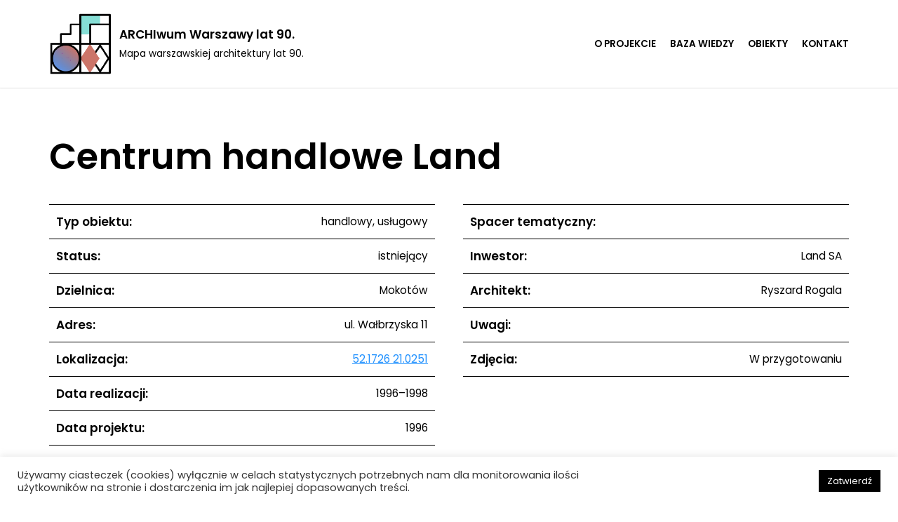

--- FILE ---
content_type: text/css
request_url: https://archiwumlat90.pl/wp-content/themes/neve/assets/css/lata90.css
body_size: 3997
content:
/*
To change this license header, choose License Headers in Project Properties.
To change this template file, choose Tools | Templates
and open the template in the editor.
*/
/* 
    Created on : 2021-08-31, 22:12:10
    Author     : Maciej
*/

/* IN CONSTRUCTION RULES */

.page-id-74 .nav-menu-primary, .page-id-74 .nav-menu-footer,  .page-id-74 .menu-mobile-toggle {
    display: none;
}


/* END */

html {
  scroll-behavior: smooth;
}


:focus, :focus-visible {
        outline-offset: 3px;
    outline: 2px solid;
    outline-color: black;
}

.object-photo-file div {
    display: none;
}

.object-photo-file:focus , .object-photo-file:focus-visible {
    outline: none;
}

.object-photo-file:focus div, .object-photo-file:focus-visible div, .object-photo-file:hover div {
    position: absolute;
    top: 0;
    width: 100%;
    color: black;
    background-color: rgba(255,255,255,0.4);
    font-size: 2em;
    text-align: center;
    display: flex;
    justify-content: center;
    align-items: center;
    height: 100%;
}
.object-photo-file {
    display: block;
    position: relative;
}


.home-big-button {
    display: inline-block;
   
    background-color: white;
    text-align: center;
    padding: 15px 20px;
    border: 2px solid;
}

.clear-button {
    display: inline-block;
    background-color: white;
    text-align: center;
    padding: 10px 20px;
    border: 2px solid;
    height: 51px;
    cursor: pointer;
}

.home-big-button.center-map {
    cursor: pointer;
}
.center-map:hover {
    color: white;
    
    background-color: black;
}


.clear-button:hover {
    color: white;
    
    background-color: black;
}


.map-category-buttons {
    
}

.map-category-buttons a {
    padding: 0 10px;
    display: inline-block;
  
    
}

.objectFilters label {
    margin-bottom: 10px;
}

.leaflet-container :focus {
    outline: red auto 1px !important;
    outline: revert !important;
}

#ms_kategoria label {
    display: flex;
    align-items: center;
}

#ms_kategoria img {
   padding: 0.5em;
        
}
.leaflet-popup {

    min-width: 300px;
    max-width: 100%;
}
.leaflet-popup img {
    max-height: 200px;
    display: block;
    margin: auto;
}

.map-accessibility-buttons {
    position: relative;
    top: 13px;
    left: 90px;
    z-index: 401;
}

article.post  a {
    text-decoration: underline;
}

#map {
/*    top: -70px;*/
}
.map-container {
    display: flex;
    margin-top: -60px;
    justify-content: center;
  
    background-color: white;
    position: relative;
}

.map-filter-container {
    padding-top: 20px;
}

#map {
    width: calc(100vw - 60px);
    height: calc(100vh - 260px);
    position: relative;
    outline: none;
}

.opis-kategorii {
    display: flex;
   
    align-items: center;
}

.opis-kategorii h4{

    align-items: center;
   display: flex;
   
    word-break: initial;
        font-size: 24px;
}
.opis-kategorii h4 img{

   display: inline-block;
       margin-right: 15px;
}

.mk-logo-container {
    display: flex;
        justify-content: center;
    align-items: center;
    gap: 2em;
    flex-wrap: wrap; 
        
}
.scroll-anchor, .anchor-manual {
    display: block;
    position: relative;
    top: -250px;
    visibility: hidden;
}
.nav-ul li.current-menu-item>a:hover {
    color: var(--hoverColor);
}
.nav-ul li.current-menu-item>a {
    
    text-decoration: underline;
}

#btnToTop {
  display: none;
  position: fixed;
  bottom: 20px;
  right: 30px;
  z-index: 99;
  font-size: 18px;
  border: 2px solid white;
  outline: none;
  background-color: black;
  color: white;
  cursor: pointer;
  padding: 15px;
  border-radius: 4px;
  
}

#btnToTop:hover {
  background-color: #555;
}
.site-map-region-header {
    margin-left: 20px;
}

.header-menu-sidebar .nav-ul li {

    padding: 0 1.1em;
    
}

.wp-image-209 {
       max-height: 120px;
  
}

.o-projekcie p, .opis-kategorii p {
    text-align: justify;
}

.o-projekcie-miasto-moje {
    text-align: center !important;
}


.popup-categories {
    display: flex;
    align-items: center;
}

.objectFilters {
  
  display: flex;
      align-items: end;
        //  margin-bottom: 2.5em;
              justify-content: center;
}

.filter-section.button-container {
    text-align: right;
} 

.filterSubmit {
    color: white;
    background-color: var(--primaryBtnBg);

}
.filterSubmit:focus, .filterSubmit:hover {
    color: var(--primaryBtnBg);
    background-color: white;
    outline: 2px solid var(--primaryBtnBg);
    

}
.objectFilters .filter-section {
    width: 20%;
    display: inline-block;
    
}

.objectFilters .filter-section label {
    display: block;
}

.objectFilters .filter-section select {
    display: block;
    width: 90%;
    font-size: 1em;
        padding: 0.55em 0.2em;

}
.objectFilters .filter-section select option {

    padding: 2em;

}

.baza-post-list {
    display: flex;
    flex-wrap: wrap;
    gap: 1em;
    margin-bottom: 100px;
}

.baza-element {
    display: inline-block;
    width: calc(50% - 1em);
    font-size: 1em;
   
    
}

.baza-element-content {
    background-color: var(--nv-c-1);
    padding: 20px;
}

.baza-element:nth-of-type(2n) {

  

}

    

.baza-head {
font-size: 1.2em;
    font-weight: 900;
    padding: 10px 0 0 0;
    background-color: var(--nv-c-2);
    text-align: center;

}
.baza-element-content h3 {
      min-height: 4.5em;
    margin-top: 0.5em;
    font-size: 1.5em;
}

.baza-element-content a {
 
    margin-top: 1em;
    margin-bottom: 1.5em;
    display: block;
}



.baza-head img{
margin-top: 4px;
    margin-bottom: -0.4em;
  width: 100%;
}
.baza-head span{
    
    display: block;
    padding-bottom: 0.2em;

}

.obiekt-wrapper {
/*    
  display: flex;
  flex-wrap: wrap;
  justify-content: center;*/
    
}

.obiekt-photos {
width: 100%;
max-height: 60vh;

    
}

.slick-initialized .slick-slide {
   
    max-width: 90vw;
    height: auto;
}

.obiekt-photos-container {
    margin-bottom: 50px;
}
.carousel-info {
    text-align: center;
    width: 100%;
}


.slick-next {
    margin-right: 2px;
}

.slick-slide img {
 
   
   max-height: 60vh;
   padding: 20px;
   padding-bottom: 0;
}

.slick-dots {
/*   bottom: -40px !important;*/
}


.site-map-list {
    margin-bottom: 30px;
    margin-left: 20px;
}

.page-template-page_sitemap main h2 a, .page-template-page_sitemap main li a {
    text-decoration: underline;
    display: inline-block;
    padding: 0.3em;
}





.obiekt-photos .slick-prev {
   left: -30pt;
}
.obiekt-photos .slick-next {
   right: -31pt;
}



.slick-next .slick-next-icon, .slick-next .slick-prev-icon, .slick-prev .slick-next-icon, .slick-prev .slick-prev-icon {
margin-left: 0 !important;
    margin-top: 1.5pt;
    font-size: 25pt !important;
}

.slick-next:hover .slick-next-icon, .slick-next:focus .slick-next-icon, .slick-prev:hover .slick-prev-icon, .slick-prev:focus .slick-prev-icon {
 color:  #3f6fde;
} 
.slick-next:hover , .slick-next:focus , .slick-prev:hover , .slick-prev:focus  {
 color:   #3f6fde;
} 

.slick-next, .slick-prev {
   height: 25pt;
   width: 25pt;
}



.obiekt-description-element {

}
.obiekt-description-label {
        padding: 10px;
    border-bottom: 1px solid black;
    font-weight: 600;
}

.obiekt-description-label.firstItem , .obiekt-description-value.firstItem
{
     border-top: 1px solid black;
}

.obiekt-description-value {
      padding: 10px;
   border-bottom: 1px solid black;
    text-align: right;
}
.obiekt-description {

    width: 100%;
        display: flex;
    flex-direction: row;
}

.obiekt-description-table {
    padding-right: 20px;
    width: 50%;

}
.obiekt-description-table:nth-of-type(2n) {
    padding-right: 0px;
    padding-left: 20px;

}

.obiekt-navigation {
    width: 100%;
    font-size: 16pt;
    padding-bottom: 50px;
   
    display: flex;
   justify-content: space-around;
   flex-wrap: wrap;
}

.obiekt-navigation div {
  
    padding: 30px;
    padding-bottom: 0;
text-align: center;
}

.obiekt-navigation a {
  width: 100%;
  
   color: dodgerblue;
}
.obiekt-navigation-prev
{
    text-align: left;
}
.obiekt-navigation-list
{
    text-align: center;
}
.obiekt-navigation-next
{
    text-align: right;
}


header {
    position: fixed;
    top: 0;
    left: 0;
    z-index: 444;
    width: 100%;
        max-height: 150px;
    overflow: initial;
    border-bottom: 1px solid #e6e6e6;
}

.site-logo h1, .site-logo p {

    font-size: 1em;
}

.site-logo small{

    font-size: 0.8em;
}

#content {
    margin-top: 110px;
}

#content a:hover, #content a:focus {
    text-decoration: underline;
    color: black;
    font-weight: 600;
}

#content a.whiteLink:hover, #content a.whiteLink:focus, #content a.wp-block-file__button:hover, #content a.wp-block-file__button:focus {
    text-decoration: underline;
    color: white;
    font-weight: 600;
}

.leaflet-top, .leaflet-bottom {
   
    z-index: 443;
}
  

.page-template-page_sitemap main h2 a:hover {
  color: var(--nv-secondary-accent) !important;
}

#return-to-map-button a:hover, #return-to-map-button a:focus {
    color: white;
}

.show-on-focus {
    color: var(--nv-primary-accent);
    left: 32px;
}

.show-on-focus:focus {

    color: #2271b1;
}

.obiekty-table-element {
    cursor: pointer;
}
.obiekty-table-element:focus {
    outline-offset: -10px;
    outline: 2px solid var(--nv-secondary-accent);
    text-decoration: underline;
}
    
   .objectTable a:hover, .objectTable a:focus  {
        color: var(--nv-secondary-accent);
        text-decoration: underline;
         outline-offset: 10px;
    }   
    
    .objectTable a {
        color: black;
        text-decoration: underline;
    }   
    
/*accesibility:*/

.sr-only {
position:absolute;
left:-10000px;
top:auto;
width:1px;
height:1px;
overflow:hidden;
}


.slick-arrow:hover {
    background-color: white !important;
}
.slick-arrow:hover .slick-next-icon:before {
    color: var(--primaryBtnHoverBg);
}

.multi-select, .multi-select-plugin {
	 display: block;
	 position: relative;
             width: 90%;
}

.multi-select:focus, .multi-select-plugin:focus {
outline: 0;
    box-shadow: 0 0 3px 0 var(--nv-secondary-accent);
    --formFieldBorderColor: var(--nv-secondary-accent);
}


 .multi-select > span, .multi-select-plugin > span, .filter-section select {
	 border: none;
	 background: none;
	 position: relative;
	 padding: 0.25em 0.5em;
	 padding-right: 1.5em;
	 display: block;
	     border: solid 2px var(--formFieldBorderColor);
            border-width: var(--formFieldBorderWidth);
            border-radius: var(--formFieldBorderRadius,3px);
            background-color: var(--formFieldBgColor);
            cursor: default;
	 
}
 .multi-select > span > .chevron, .multi-select-plugin > span > .chevron {
	 display: inline-block;
	 transform: rotate(-90deg) scale(1, 2) translate(-50%, 0);
        
	 font-weight: bold;
	 font-size: 0.75em;
	 position: absolute;
	 top: 0.2em;
	 right: 0.75em;
}
 .multi-select > ul, .multi-select-plugin > ul {
	 position: absolute;
	 list-style: none;
	 padding: 0;
	 margin: 0;
	 left: 0;
	 top: 100%;
	 min-width: 100%;
         width: max-content;
	 z-index: 1000;
	 background: #fff;
	 border: 1px solid rgba(0, 0, 0, .15);
	 box-shadow: 0 6px 12px rgba(0, 0, 0, .175);
	 display: none;
	 max-height: 320px;
	 overflow-x: hidden;
	 overflow-y: auto;
}
.map-filter-container .multi-select > ul, .map-filter-container .multi-select-plugin > ul {
    top: -320px;
}
.map-filter-container  .multi-select  > span > .chevron, .map-filter-container .multi-select-plugin .multi-select-plugin > span > .chevron {
         transform: rotate(90deg) scale(1, 2) translate(30%, 0);
}

 .map-filter-container #ms_status > ul { 
	 top: -176px;	
}

 .multi-select > ul > li, .multi-select-plugin > ul > li {
	 white-space: nowrap;
}
 .multi-select > ul > li.selected > label, .multi-select-plugin > ul > li.selected > label {
	 background-color: white;
}

 .multi-select > ul > li > label input, .multi-select-plugin > ul > li > label input {
	 margin-right: 10px;
}

 .multi-select > ul > li.focused > label, .multi-select-plugin > ul > li.focused > label {
	 background-color: DodgerBlue;
          color: white;
}
 .multi-select > ul > li > label, .multi-select-plugin > ul > li > label {
	 padding: 0.25em 0.5em;
	 display: block;
}
 .multi-select > ul > li > label:focus, .multi-select-plugin > ul > li > label:focus, .multi-select > ul > li > label:hover, .multi-select-plugin > ul > li > label:hover {
	 background-color: DodgerBlue;
          color: white;
}
 .multi-select.in > ul, .multi-select-plugin.in > ul {
	 display: block;
}
 .multi-select-backdrop, .multi-select-plugin-backdrop {
	 position: fixed;
	 top: 0;
	 right: 0;
	 bottom: 0;
	 left: 0;
	 z-index: 900;
}
.objectTable {
    overflow-x: scroll;
}

#ms_kategoria .selected > label, #ms_kategoria  .selected label {
    background-color: white;
}

#ms_kategoria > ul > li > label:focus, #ms_kategoria > ul > li > label:focus, #ms_kategoria > ul > li > label:hover, #ms_kategoria > ul > li > label:hover {
    background-color: DodgerBlue;
    color: white;
}

/*mobilne */

@media screen and (max-width: 1250px){
.obiekt-photos-container {
   
       display: flex;
    justify-content: center;
}

.clear-button {
margin-top: 20px;
}

.obiekt-photos {
       width: calc(100vw - 75pt);
}
  .wp-block-cover {
        padding: 2em;
    }
 .slick-initialized .slick-slide {
    max-width: calc(100vw - 31pt);
    height: auto;

}   
.slick-slide img {
    max-height: 60vw;
    height: 50vw;
    width: auto;
    margin: auto;
}




.slick-slide > div {

    padding: 2px;
}


.obiekt-photos {
    
    max-height: 50vw;
}



.obiekt-photos .slick-prev {
   left: -28pt;
}
.obiekt-photos .slick-next {
   right: -28pt;
}



.slick-next .slick-next-icon, .slick-next .slick-prev-icon, .slick-prev .slick-next-icon, .slick-prev .slick-prev-icon {
margin-left: 0 !important;
    margin-top: 1.5pt;
    font-size: 20pt !important;
}

.slick-next:hover .slick-next-icon, .slick-next:focus .slick-next-icon, .slick-prev:hover .slick-prev-icon, .slick-prev:focus .slick-prev-icon {
 color:  #3f6fde;
} 
.slick-next:hover , .slick-next:focus , .slick-prev:hover , .slick-prev:focus  {
 color:   #3f6fde;
} 

.slick-next, .slick-prev {
   height: 20pt;
   width: 20pt;
}



}

@media  screen and (max-height: 550px),  screen and (max-width: 1050px ){
     
   
       .map-accessibility-buttons {
    display: flex;
    justify-content: center;
    gap: 1em;
    margin-top: 1em;
  position: static;
      padding: 0 20px;
}

.home-big-button {
   
    width: 50%;
   
}

   #map {
    width: calc(100vw - 40px);
    height: calc(100vh - 40px);
    position: relative;
    outline: none;
}
    #content {
    margin-top: 170px;
}
.map-container {

    margin-top: 20px;
} 

  header {
        max-height: none;
    }
}


@media screen and (max-width: 1050px )  {
  
      .baza-element {
        width: 100%;
     
       
    }
    
    .obiekt-description-table {
        margin: 0;
    }
    .obiekt-description {
        margin-bottom: 30px;
    }
    
    .obiekt-photos {
   // width: 100%;
   // max-height: 60vw;
}
    
    
     .multi-select > span > .chevron, .multi-select-plugin > span > .chevron {
	
	 transform: rotate(-90deg) scale(1, 2) translate(-50%, 0);
        
}

 .multi-select > ul, .multi-select-plugin > ul, #ms_status > ul {
	 top: 100%;
}

    
    
    footer .nav-ul li {
        width: 100vw;
        margin: 0;
        display: flex;
        justify-content: center;
    }
    
    footer .nav-ul li a {
        width: 90vw;
        justify-content: center;
        justify-items: center;
        margin: 0.5em 0;    }
    
    
    .map-category-buttons {
        width: 100%;
        padding-top: 10px;
    }
    
    
  
    .map-category-buttons div {
    display: flex;
    justify-content: space-evenly;
}


    
    header {
        max-height: none;
    }
    
    .wp-block-cover {
        padding: 1em;
        overflow-wrap: break-word;
        word-wrap: break-word;
    }
    
    
 .multi-select, .multi-select-plugin {
   
    width: 100%;
}
    
    
    .objectFilters {
        flex-direction: column;    
    }
    .objectFilters .filter-section{
        width: 100%;  
    }
    
    .filter-section.button-container {
    text-align: left; 
    margin-top: 1em;
}
    
    
   .baza-element:nth-of-type(2n) {
  
}

.obiekt-description {

    flex-direction: column;
}

.obiekt-description-table {
    padding-right: 0px;
    width: 100%;

}
.obiekt-description-table:nth-of-type(2n) {
   
    padding-left: 0px;

}
.obiekt-description-label.firstItem , .obiekt-description-value.firstItem
{
     border-top: none;
}

.slick-dots {
/*    bottom: -60px !important;
    display: flex !important;
    flex-wrap: wrap;
    flex-direction: row;*/
}


element.style {
}
.slick-slide img {
/*    display: block;*/
}
.slick-slide img {
/*     width: 100%;
   
    padding: 10px;*/
}

.builder-item {

    padding: 5px;

}

}




/*  very small screen */




@media screen and (max-width: 340px),  screen and (max-height: 450px) {

.slick-slide img {
    width: 100%;
  
    
    padding: 2px;
}
  header {
        max-height: none;
    }
  .baza-element {
        width: 100%;
     
       
    }


header {
    position: static;
    z-index: 4444;
    width: 100%;
    overflow: initial;
    border-bottom: 1px solid #e6e6e6;
}
.hfg-slot {
    flex-direction: column;
    justify-content: center;
}

header [data-row-id] .row {
    display: flex;
    justify-content: center;
    flex-direction: column;
}
.builder-item .item--inner  {
    padding: 0;
    margin: 0;
}
.navbar-toggle {
    padding: 5px;
}

header.row img {
    margin: auto;
}

.site-logo .title-with-logo { 
    flex-direction: column;
}
.title-with-logo img{
    margin: 0;
}
.nv-title-tagline-wrap {
    text-align: center;
}

#content {
    margin-top: 0;
}


}

--- FILE ---
content_type: application/javascript
request_url: https://archiwumlat90.pl/wp-content/themes/neve/lata90.js
body_size: 704
content:
/* 
 * To change this license header, choose License Headers in Project Properties.
 * To change this template file, choose Tools | Templates
 * and open the template in the editor.
 */


jQuery(document).ready(function($){   
    
    
    reportWindowSize();
  
    
    $(document).ready(function() {
  $('.object-photo-file').magnificPopup({type:'image'});
});
  
  
  
    
    function reportWindowSize() {
  
    $('#content').each(function(){ //loop through each element with the .dynamic-height class 
        
        var offsetHeight = document.getElementById('header-grid').offsetHeight;
        
        if(window.innerHeight < 450){
            offsetHeight = 0;
        }
         if(window.innerWidth < 340){
            offsetHeight = 0;
        }
        
        
        $(this).css({
           
            'margin-top' : offsetHeight + 'px' //adjust the css rule for margin-top to equal the element height - 10px and add the measurement unit "px" for valid CSS
        });
    });
}

window.onresize = reportWindowSize;



$('[href^="#"]').click(function () {
    $('html, body').animate({
        scrollTop: $('[name="' + $.attr(this, 'href').substr(1) + '"]').offset().top
    }, 500);

    return false;
});


});

var mybutton = document.getElementById("btnToTop");

window.onscroll = function() {scrollFunction()};

function scrollFunction() {
   
   if(window.innerHeight > 340 && (window.innerWidth > 340) ){  
        if (jQuery(window).scrollTop() > 150 ) {
            mybutton.style.display = "block";
        } else {
            mybutton.style.display = "none";
        }
   }
}




// When the user clicks on the button, scroll to the top of the document
function topFunction() {
  window.scrollTo({top: 0, behavior: 'smooth'});
}